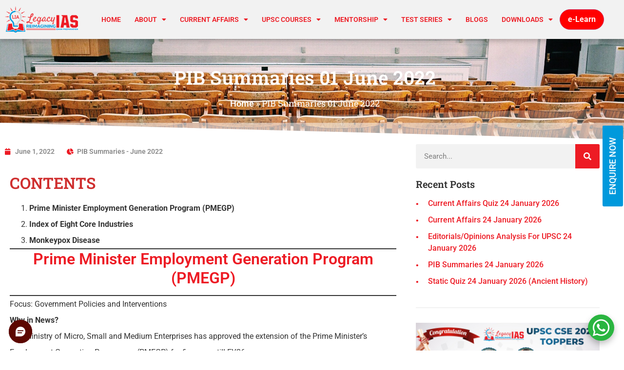

--- FILE ---
content_type: text/css
request_url: https://botweb.converse.leadsquared.com/css/index-D-PVuT99.css
body_size: 5091
content:
:root{font-family:Inter,-apple-system,BlinkMacSystemFont,Segoe UI,Roboto,Helvetica Neue,Arial,sans-serif;line-height:1.5;font-weight:400;color:#ffffffde;font-synthesis:none;text-rendering:optimizeLegibility;-webkit-font-smoothing:antialiased;-moz-osx-font-smoothing:grayscale;-webkit-text-size-adjust:100%}a{font-weight:500;color:#646cff!important;text-decoration:inherit}a:hover{color:#535bf2!important}body{margin:0;display:-webkit-box;display:-ms-flexbox;display:flex;min-height:100vh;font-size:12px}#root{width:100%;height:100%}h1{font-size:3.2em;line-height:1.1}button,[type=button]{display:-webkit-box;display:-ms-flexbox;display:flex;-webkit-box-align:center;-ms-flex-align:center;align-items:center;border-radius:.375rem;border-width:.5px;border-color:var(--primary);background-color:rgba(var(--rgb-primary),.1);padding:.25rem .75rem;font-weight:510;line-height:1.25rem;color:var(--primary)}button:hover,[type=button]:hover{border-color:var(--primary);background-color:var(--primary);color:var(--text-color)}::-webkit-scrollbar{display:none}@media (prefers-color-scheme: light){:root{color:#213547}a:hover{color:#747bff}}.fr-emoticon-img{display:inline-block;height:1.25rem;min-height:5px;width:1.25rem;min-width:5px;background-repeat:no-repeat;vertical-align:middle;line-height:1}ul li::marker{color:#212b3680!important}*,:before,:after{--tw-border-spacing-x: 0;--tw-border-spacing-y: 0;--tw-translate-x: 0;--tw-translate-y: 0;--tw-rotate: 0;--tw-skew-x: 0;--tw-skew-y: 0;--tw-scale-x: 1;--tw-scale-y: 1;--tw-pan-x: ;--tw-pan-y: ;--tw-pinch-zoom: ;--tw-scroll-snap-strictness: proximity;--tw-gradient-from-position: ;--tw-gradient-via-position: ;--tw-gradient-to-position: ;--tw-ordinal: ;--tw-slashed-zero: ;--tw-numeric-figure: ;--tw-numeric-spacing: ;--tw-numeric-fraction: ;--tw-ring-inset: ;--tw-ring-offset-width: 0px;--tw-ring-offset-color: #fff;--tw-ring-color: rgb(59 130 246 / .5);--tw-ring-offset-shadow: 0 0 #0000;--tw-ring-shadow: 0 0 #0000;--tw-shadow: 0 0 #0000;--tw-shadow-colored: 0 0 #0000;--tw-blur: ;--tw-brightness: ;--tw-contrast: ;--tw-grayscale: ;--tw-hue-rotate: ;--tw-invert: ;--tw-saturate: ;--tw-sepia: ;--tw-drop-shadow: ;--tw-backdrop-blur: ;--tw-backdrop-brightness: ;--tw-backdrop-contrast: ;--tw-backdrop-grayscale: ;--tw-backdrop-hue-rotate: ;--tw-backdrop-invert: ;--tw-backdrop-opacity: ;--tw-backdrop-saturate: ;--tw-backdrop-sepia: ;--tw-contain-size: ;--tw-contain-layout: ;--tw-contain-paint: ;--tw-contain-style: }::-ms-backdrop{--tw-border-spacing-x: 0;--tw-border-spacing-y: 0;--tw-translate-x: 0;--tw-translate-y: 0;--tw-rotate: 0;--tw-skew-x: 0;--tw-skew-y: 0;--tw-scale-x: 1;--tw-scale-y: 1;--tw-pan-x: ;--tw-pan-y: ;--tw-pinch-zoom: ;--tw-scroll-snap-strictness: proximity;--tw-gradient-from-position: ;--tw-gradient-via-position: ;--tw-gradient-to-position: ;--tw-ordinal: ;--tw-slashed-zero: ;--tw-numeric-figure: ;--tw-numeric-spacing: ;--tw-numeric-fraction: ;--tw-ring-inset: ;--tw-ring-offset-width: 0px;--tw-ring-offset-color: #fff;--tw-ring-color: rgb(59 130 246 / .5);--tw-ring-offset-shadow: 0 0 #0000;--tw-ring-shadow: 0 0 #0000;--tw-shadow: 0 0 #0000;--tw-shadow-colored: 0 0 #0000;--tw-blur: ;--tw-brightness: ;--tw-contrast: ;--tw-grayscale: ;--tw-hue-rotate: ;--tw-invert: ;--tw-saturate: ;--tw-sepia: ;--tw-drop-shadow: ;--tw-backdrop-blur: ;--tw-backdrop-brightness: ;--tw-backdrop-contrast: ;--tw-backdrop-grayscale: ;--tw-backdrop-hue-rotate: ;--tw-backdrop-invert: ;--tw-backdrop-opacity: ;--tw-backdrop-saturate: ;--tw-backdrop-sepia: ;--tw-contain-size: ;--tw-contain-layout: ;--tw-contain-paint: ;--tw-contain-style: }::backdrop{--tw-border-spacing-x: 0;--tw-border-spacing-y: 0;--tw-translate-x: 0;--tw-translate-y: 0;--tw-rotate: 0;--tw-skew-x: 0;--tw-skew-y: 0;--tw-scale-x: 1;--tw-scale-y: 1;--tw-pan-x: ;--tw-pan-y: ;--tw-pinch-zoom: ;--tw-scroll-snap-strictness: proximity;--tw-gradient-from-position: ;--tw-gradient-via-position: ;--tw-gradient-to-position: ;--tw-ordinal: ;--tw-slashed-zero: ;--tw-numeric-figure: ;--tw-numeric-spacing: ;--tw-numeric-fraction: ;--tw-ring-inset: ;--tw-ring-offset-width: 0px;--tw-ring-offset-color: #fff;--tw-ring-color: rgb(59 130 246 / .5);--tw-ring-offset-shadow: 0 0 #0000;--tw-ring-shadow: 0 0 #0000;--tw-shadow: 0 0 #0000;--tw-shadow-colored: 0 0 #0000;--tw-blur: ;--tw-brightness: ;--tw-contrast: ;--tw-grayscale: ;--tw-hue-rotate: ;--tw-invert: ;--tw-saturate: ;--tw-sepia: ;--tw-drop-shadow: ;--tw-backdrop-blur: ;--tw-backdrop-brightness: ;--tw-backdrop-contrast: ;--tw-backdrop-grayscale: ;--tw-backdrop-hue-rotate: ;--tw-backdrop-invert: ;--tw-backdrop-opacity: ;--tw-backdrop-saturate: ;--tw-backdrop-sepia: ;--tw-contain-size: ;--tw-contain-layout: ;--tw-contain-paint: ;--tw-contain-style: }*,:before,:after{-webkit-box-sizing:border-box;box-sizing:border-box;border-width:0;border-style:solid;border-color:currentColor}:before,:after{--tw-content: ""}html,:host{line-height:1.5;-webkit-text-size-adjust:100%;-moz-tab-size:4;-o-tab-size:4;tab-size:4;font-family:ui-sans-serif,system-ui,sans-serif,"Apple Color Emoji","Segoe UI Emoji",Segoe UI Symbol,"Noto Color Emoji";-webkit-font-feature-settings:normal;font-feature-settings:normal;font-variation-settings:normal;-webkit-tap-highlight-color:transparent}body{margin:0;line-height:inherit}hr{height:0;color:inherit;border-top-width:1px}abbr:where([title]){-webkit-text-decoration:underline dotted;text-decoration:underline dotted}h1,h2,h3,h4,h5,h6{font-size:inherit;font-weight:inherit}a{color:inherit;text-decoration:inherit}b,strong{font-weight:bolder}code,kbd,samp,pre{font-family:ui-monospace,SFMono-Regular,Menlo,Monaco,Consolas,Liberation Mono,Courier New,monospace;-webkit-font-feature-settings:normal;font-feature-settings:normal;font-variation-settings:normal;font-size:1em}small{font-size:80%}sub,sup{font-size:75%;line-height:0;position:relative;vertical-align:baseline}sub{bottom:-.25em}sup{top:-.5em}table{text-indent:0;border-color:inherit;border-collapse:collapse}button,input,optgroup,select,textarea{font-family:inherit;-webkit-font-feature-settings:inherit;font-feature-settings:inherit;font-variation-settings:inherit;font-size:100%;font-weight:inherit;line-height:inherit;letter-spacing:inherit;color:inherit;margin:0;padding:0}button,select{text-transform:none}button,input:where([type=button]),input:where([type=reset]),input:where([type=submit]){-webkit-appearance:button;background-color:transparent;background-image:none}:-moz-focusring{outline:auto}:-moz-ui-invalid{box-shadow:none}progress{vertical-align:baseline}::-webkit-inner-spin-button,::-webkit-outer-spin-button{height:auto}[type=search]{-webkit-appearance:textfield;outline-offset:-2px}::-webkit-search-decoration{-webkit-appearance:none}::-webkit-file-upload-button{-webkit-appearance:button;font:inherit}summary{display:list-item}blockquote,dl,dd,h1,h2,h3,h4,h5,h6,hr,figure,p,pre{margin:0}fieldset{margin:0;padding:0}legend{padding:0}ol,ul,menu{list-style:none;margin:0;padding:0}dialog{padding:0}textarea{resize:vertical}input::-webkit-input-placeholder,textarea::-webkit-input-placeholder{opacity:1;color:#9ca3af}input::-moz-placeholder,textarea::-moz-placeholder{opacity:1;color:#9ca3af}input:-ms-input-placeholder,textarea:-ms-input-placeholder{opacity:1;color:#9ca3af}input::-ms-input-placeholder,textarea::-ms-input-placeholder{opacity:1;color:#9ca3af}input::placeholder,textarea::placeholder{opacity:1;color:#9ca3af}button,[role=button]{cursor:pointer}:disabled{cursor:default}img,svg,video,canvas,audio,iframe,embed,object{display:block;vertical-align:middle}img,video{max-width:100%;height:auto}[hidden]:where(:not([hidden=until-found])){display:none}.pointer-events-none{pointer-events:none}.visible{visibility:visible}.static{position:static}.absolute{position:absolute}.relative{position:relative}.sticky{position:-webkit-sticky;position:sticky}.inset-0{inset:0}.inset-x-0{left:0;right:0}.inset-y-0{top:0;bottom:0}.bottom-0,.bottom-\[0px\]{bottom:0}.bottom-\[12px\]{bottom:12px}.left-0{left:0}.left-1\/2{left:50%}.left-\[0px\]{left:0}.left-\[9px\]{left:9px}.right-0{right:0}.right-0\.5{right:.125rem}.right-2{right:.5rem}.top-0{top:0}.top-1{top:.25rem}.top-1\/2{top:50%}.top-2{top:.5rem}.top-\[-4px\]{top:-4px}.top-\[0px\]{top:0}.z-10{z-index:10}.z-40{z-index:40}.z-50{z-index:50}.m-1{margin:.25rem}.m-auto{margin:auto}.mx-3{margin-left:.75rem;margin-right:.75rem}.mx-4{margin-left:1rem;margin-right:1rem}.mx-auto{margin-left:auto;margin-right:auto}.mb-1{margin-bottom:.25rem}.mb-2{margin-bottom:.5rem}.mb-3{margin-bottom:.75rem}.mb-6{margin-bottom:1.5rem}.ml-10{margin-left:2.5rem}.ml-\[40px\]{margin-left:40px}.ml-auto{margin-left:auto}.mr-1\.5{margin-right:.375rem}.mr-2{margin-right:.5rem}.mr-2\.5{margin-right:.625rem}.mt-0\.5{margin-top:.125rem}.mt-1{margin-top:.25rem}.mt-11{margin-top:2.75rem}.mt-2{margin-top:.5rem}.mt-3{margin-top:.75rem}.mt-4{margin-top:1rem}.mt-6{margin-top:1.5rem}.mt-7{margin-top:1.75rem}.line-clamp-2{overflow:hidden;display:-webkit-box;-webkit-box-orient:vertical;-webkit-line-clamp:2}.block{display:block}.inline{display:inline}.flex{display:-webkit-box;display:-ms-flexbox;display:flex}.hidden{display:none}.h-10{height:2.5rem}.h-4{height:1rem}.h-5{height:1.25rem}.h-6{height:1.5rem}.h-8{height:2rem}.h-9{height:2.25rem}.h-\[100px\]{height:100px}.h-\[105px\]{height:105px}.h-\[12\.836px\]{height:12.836px}.h-\[13\.333px\]{height:13.333px}.h-\[165px\]{height:165px}.h-\[16px\]{height:16px}.h-\[18px\]{height:18px}.h-\[20px\]{height:20px}.h-\[24px\]{height:24px}.h-\[350px\]{height:350px}.h-\[36px\]{height:36px}.h-\[375px\]{height:375px}.h-\[40px\]{height:40px}.h-\[80\%\]{height:80%}.h-\[85px\]{height:85px}.h-full{height:100%}.max-h-10{max-height:2.5rem}.max-h-\[300px\]{max-height:300px}.min-h-\[175px\]{min-height:175px}.w-10{width:2.5rem}.w-12{width:3rem}.w-5{width:1.25rem}.w-8{width:2rem}.w-9{width:2.25rem}.w-\[110px\]{width:110px}.w-\[13\.333px\]{width:13.333px}.w-\[150px\]{width:150px}.w-\[159px\]{width:159px}.w-\[16px\]{width:16px}.w-\[170px\]{width:170px}.w-\[18px\]{width:18px}.w-\[19\.636px\]{width:19.636px}.w-\[206px\]{width:206px}.w-\[20px\]{width:20px}.w-\[225px\]{width:225px}.w-\[242px\]{width:242px}.w-\[250px\]{width:250px}.w-\[258px\]{width:258px}.w-\[276px\]{width:276px}.w-\[280px\]{width:280px}.w-\[300px\]{width:300px}.w-\[330px\]{width:330px}.w-\[346px\]{width:346px}.w-\[354px\]{width:354px}.w-\[378px\]{width:378px}.w-\[40px\]{width:40px}.w-\[70px\]{width:70px}.w-\[75px\]{width:75px}.w-\[calc\(100\%-36px\)\]{width:calc(100% - 36px)}.w-\[fit-content\]{width:-webkit-fit-content;width:-moz-fit-content;width:fit-content}.w-\[inherit\]{width:inherit}.w-\[var\(--bot-width\)\]{width:var(--bot-width)}.w-full{width:100%}.min-w-27{min-width:108px}.min-w-\[180px\]{min-width:180px}.\!max-w-full{max-width:100%!important}.max-w-\[170px\]{max-width:170px}.max-w-\[250px\]{max-width:250px}.max-w-\[298px\]{max-width:298px}.max-w-\[324px\]{max-width:324px}.max-w-full{max-width:100%}.max-w-sm{max-width:24rem}.flex-1{-webkit-box-flex:1;-ms-flex:1 1 0%;flex:1 1 0%}.flex-\[0_0_auto\]{-webkit-box-flex:0;-ms-flex:0 0 auto;flex:0 0 auto}.flex-auto{-webkit-box-flex:1;-ms-flex:1 1 auto;flex:1 1 auto}.shrink-0{-ms-flex-negative:0;flex-shrink:0}.grow{-webkit-box-flex:1;-ms-flex-positive:1;flex-grow:1}.-translate-x-1\/2{--tw-translate-x: -50%;-webkit-transform:translate(var(--tw-translate-x),var(--tw-translate-y)) rotate(var(--tw-rotate)) skewX(var(--tw-skew-x)) skewY(var(--tw-skew-y)) scaleX(var(--tw-scale-x)) scaleY(var(--tw-scale-y));transform:translate(var(--tw-translate-x),var(--tw-translate-y)) rotate(var(--tw-rotate)) skew(var(--tw-skew-x)) skewY(var(--tw-skew-y)) scaleX(var(--tw-scale-x)) scaleY(var(--tw-scale-y))}.-translate-y-1\/2{--tw-translate-y: -50%;-webkit-transform:translate(var(--tw-translate-x),var(--tw-translate-y)) rotate(var(--tw-rotate)) skewX(var(--tw-skew-x)) skewY(var(--tw-skew-y)) scaleX(var(--tw-scale-x)) scaleY(var(--tw-scale-y));transform:translate(var(--tw-translate-x),var(--tw-translate-y)) rotate(var(--tw-rotate)) skew(var(--tw-skew-x)) skewY(var(--tw-skew-y)) scaleX(var(--tw-scale-x)) scaleY(var(--tw-scale-y))}.translate-x-1\/2{--tw-translate-x: 50%;-webkit-transform:translate(var(--tw-translate-x),var(--tw-translate-y)) rotate(var(--tw-rotate)) skewX(var(--tw-skew-x)) skewY(var(--tw-skew-y)) scaleX(var(--tw-scale-x)) scaleY(var(--tw-scale-y));transform:translate(var(--tw-translate-x),var(--tw-translate-y)) rotate(var(--tw-rotate)) skew(var(--tw-skew-x)) skewY(var(--tw-skew-y)) scaleX(var(--tw-scale-x)) scaleY(var(--tw-scale-y))}.translate-x-full{--tw-translate-x: 100%;-webkit-transform:translate(var(--tw-translate-x),var(--tw-translate-y)) rotate(var(--tw-rotate)) skewX(var(--tw-skew-x)) skewY(var(--tw-skew-y)) scaleX(var(--tw-scale-x)) scaleY(var(--tw-scale-y));transform:translate(var(--tw-translate-x),var(--tw-translate-y)) rotate(var(--tw-rotate)) skew(var(--tw-skew-x)) skewY(var(--tw-skew-y)) scaleX(var(--tw-scale-x)) scaleY(var(--tw-scale-y))}.transform{-webkit-transform:translate(var(--tw-translate-x),var(--tw-translate-y)) rotate(var(--tw-rotate)) skewX(var(--tw-skew-x)) skewY(var(--tw-skew-y)) scaleX(var(--tw-scale-x)) scaleY(var(--tw-scale-y));transform:translate(var(--tw-translate-x),var(--tw-translate-y)) rotate(var(--tw-rotate)) skew(var(--tw-skew-x)) skewY(var(--tw-skew-y)) scaleX(var(--tw-scale-x)) scaleY(var(--tw-scale-y))}.cursor-default{cursor:default}.cursor-not-allowed{cursor:not-allowed}.cursor-pointer{cursor:pointer}.resize-none{resize:none}.resize{resize:both}.list-disc{list-style-type:disc}.list-none{list-style-type:none}.flex-col{-webkit-box-orient:vertical;-webkit-box-direction:normal;-ms-flex-direction:column;flex-direction:column}.flex-wrap{-ms-flex-wrap:wrap;flex-wrap:wrap}.items-start{-webkit-box-align:start;-ms-flex-align:start;align-items:flex-start}.items-end{-webkit-box-align:end;-ms-flex-align:end;align-items:flex-end}.items-center{-webkit-box-align:center;-ms-flex-align:center;align-items:center}.justify-end{-webkit-box-pack:end;-ms-flex-pack:end;justify-content:flex-end}.justify-center{-webkit-box-pack:center;-ms-flex-pack:center;justify-content:center}.justify-between{-webkit-box-pack:justify;-ms-flex-pack:justify;justify-content:space-between}.gap-1{gap:.25rem}.gap-2{gap:.5rem}.gap-2\.5{gap:.625rem}.gap-3{gap:.75rem}.gap-3\.5{gap:.875rem}.gap-4{gap:1rem}.gap-6{gap:1.5rem}.gap-8{gap:2rem}.gap-\[10px\]{gap:10px}.gap-\[12px\]{gap:12px}.gap-\[5px\]{gap:5px}.gap-\[6px\]{gap:6px}.gap-\[8px\]{gap:8px}.gap-x-4{-webkit-column-gap:1rem;-moz-column-gap:1rem;column-gap:1rem}.self-center{-ms-flex-item-align:center;align-self:center}.overflow-auto{overflow:auto}.overflow-hidden{overflow:hidden}.overflow-scroll{overflow:scroll}.overflow-x-auto{overflow-x:auto}.overflow-y-scroll{overflow-y:scroll}.text-ellipsis{text-overflow:ellipsis}.whitespace-nowrap{white-space:nowrap}.whitespace-pre-line{white-space:pre-line}.whitespace-pre-wrap{white-space:pre-wrap}.rounded{border-radius:.25rem}.rounded-2xl{border-radius:1rem}.rounded-\[2px\]{border-radius:2px}.rounded-\[4px\]{border-radius:4px}.rounded-\[50\%\]{border-radius:50%}.rounded-\[50px\]{border-radius:50px}.rounded-full{border-radius:9999px}.rounded-lg{border-radius:.5rem}.rounded-md{border-radius:.375rem}.rounded-none{border-radius:0}.rounded-sm{border-radius:.125rem}.rounded-b-2xl{border-bottom-right-radius:1rem;border-bottom-left-radius:1rem}.rounded-b-md{border-bottom-right-radius:.375rem;border-bottom-left-radius:.375rem}.rounded-b-none{border-bottom-right-radius:0;border-bottom-left-radius:0}.rounded-e-\[4px\]{border-start-end-radius:4px;border-end-end-radius:4px}.rounded-e-md{border-start-end-radius:.375rem;border-end-end-radius:.375rem}.rounded-l-2xl{border-top-left-radius:1rem;border-bottom-left-radius:1rem}.rounded-r-2xl{border-top-right-radius:1rem;border-bottom-right-radius:1rem}.rounded-t{border-top-left-radius:.25rem;border-top-right-radius:.25rem}.rounded-t-lg{border-top-left-radius:.5rem;border-top-right-radius:.5rem}.rounded-t-md{border-top-left-radius:.375rem;border-top-right-radius:.375rem}.rounded-t-none{border-top-left-radius:0;border-top-right-radius:0}.rounded-bl-\[4px\]{border-bottom-left-radius:4px}.rounded-bl-md{border-bottom-left-radius:.375rem}.rounded-tl-md{border-top-left-radius:.375rem}.rounded-tl-none{border-top-left-radius:0}.rounded-tr-md{border-top-right-radius:.375rem}.rounded-tr-none{border-top-right-radius:0}.border{border-width:1px}.border-0{border-width:0px}.border-\[0\.5px\]{border-width:.5px}.border-\[1px\]{border-width:1px}.border-y{border-top-width:1px;border-bottom-width:1px}.border-b,.border-b-\[1px\]{border-bottom-width:1px}.border-l-4{border-left-width:4px}.border-r{border-right-width:1px}.border-t-\[1px\]{border-top-width:1px}.\!border-\[\#DFE3E8\]{--tw-border-opacity: 1 !important;border-color:rgb(223 227 232 / var(--tw-border-opacity, 1))!important}.border-\[\#CAD3DB\]{--tw-border-opacity: 1;border-color:rgb(202 211 219 / var(--tw-border-opacity, 1))}.border-\[\#DFE3E8\]{--tw-border-opacity: 1;border-color:rgb(223 227 232 / var(--tw-border-opacity, 1))}.border-\[\#FFFFFF\]{--tw-border-opacity: 1;border-color:rgb(255 255 255 / var(--tw-border-opacity, 1))}.border-\[\#cad3db\]{--tw-border-opacity: 1;border-color:rgb(202 211 219 / var(--tw-border-opacity, 1))}.border-\[\#dfe3e8_\!important\]{border-color:#dfe3e8!important}.border-\[var\(--primary\)\]{border-color:var(--primary)}.border-blue200{--tw-border-opacity: 1;border-color:rgb(160 209 251 / var(--tw-border-opacity, 1))}.border-blue500{--tw-border-opacity: 1;border-color:rgba(17,111,214,var(--tw-border-opacity, 1))}.border-b-\[\#CAD3DB\]{--tw-border-opacity: 1;border-bottom-color:rgb(202 211 219 / var(--tw-border-opacity, 1))}.border-b-\[\#DFE3E8\]{--tw-border-opacity: 1;border-bottom-color:rgb(223 227 232 / var(--tw-border-opacity, 1))}.border-t-\[\#CAD3DB\]{--tw-border-opacity: 1;border-top-color:rgb(202 211 219 / var(--tw-border-opacity, 1))}.border-t-\[\#DFE3E8\]{--tw-border-opacity: 1;border-top-color:rgb(223 227 232 / var(--tw-border-opacity, 1))}.\!bg-\[\#006FD6\]{--tw-bg-opacity: 1 !important;background-color:rgb(0 111 214 / var(--tw-bg-opacity, 1))!important}.\!bg-\[\#FFF\]{--tw-bg-opacity: 1 !important;background-color:rgb(255 255 255 / var(--tw-bg-opacity, 1))!important}.bg-\[\#0D2F4D\]{--tw-bg-opacity: 1;background-color:rgb(13 47 77 / var(--tw-bg-opacity, 1))}.bg-\[\#212B36\]{--tw-bg-opacity: 1;background-color:rgb(33 43 54 / var(--tw-bg-opacity, 1))}.bg-\[\#E7F1FB\]{--tw-bg-opacity: 1;background-color:rgb(231 241 251 / var(--tw-bg-opacity, 1))}.bg-\[\#EFE9DA\]{--tw-bg-opacity: 1;background-color:rgb(239 233 218 / var(--tw-bg-opacity, 1))}.bg-\[\#F2F2F2\]{--tw-bg-opacity: 1;background-color:rgb(242 242 242 / var(--tw-bg-opacity, 1))}.bg-\[\#F4F6F8\]{--tw-bg-opacity: 1;background-color:rgb(244 246 248 / var(--tw-bg-opacity, 1))}.bg-\[\#F9FAFB\]{--tw-bg-opacity: 1;background-color:rgb(249 250 251 / var(--tw-bg-opacity, 1))}.bg-\[\#FEF8E8\]{--tw-bg-opacity: 1;background-color:rgb(254 248 232 / var(--tw-bg-opacity, 1))}.bg-\[\#FF4646\]{--tw-bg-opacity: 1;background-color:rgb(255 70 70 / var(--tw-bg-opacity, 1))}.bg-\[\#FFFFFF\],.bg-\[\#FFF\]{--tw-bg-opacity: 1;background-color:rgb(255 255 255 / var(--tw-bg-opacity, 1))}.bg-\[\#f8fafc\]{--tw-bg-opacity: 1;background-color:rgb(248 250 252 / var(--tw-bg-opacity, 1))}.bg-\[\#f8fafc_\!important\]{background-color:#f8fafc!important}.bg-\[\#fff\]{--tw-bg-opacity: 1;background-color:rgb(255 255 255 / var(--tw-bg-opacity, 1))}.bg-\[\#fff_\!important\]{background-color:#fff!important}.bg-\[rgba\(var\(--rgb-primary\)\,0\.1\)\]{background-color:rgba(var(--rgb-primary),.1)}.bg-\[var\(--primary\)\]{background-color:var(--primary)}.bg-black{--tw-bg-opacity: 1;background-color:rgb(0 0 0 / var(--tw-bg-opacity, 1))}.bg-black14{--tw-bg-opacity: 1;background-color:rgb(20 20 20 / var(--tw-bg-opacity, 1))}.bg-blue600{--tw-bg-opacity: 1;background-color:rgb(0 111 214 / var(--tw-bg-opacity, 1))}.bg-grey{--tw-bg-opacity: 1;background-color:rgba(242,242,242,var(--tw-bg-opacity, 1))}.bg-white{--tw-bg-opacity: 1;background-color:rgb(255 255 255 / var(--tw-bg-opacity, 1))}.bg-opacity-20{--tw-bg-opacity: .2}.bg-opacity-50{--tw-bg-opacity: .5}.bg-\[linear-gradient\(249deg\,var\(--primary\)_0\%\,var\(--dark-primary\)_100\%\)\]{background-image:linear-gradient(249deg,var(--primary) 0%,var(--dark-primary) 100%)}.p-0{padding:0}.p-1{padding:.25rem}.p-2{padding:.5rem}.p-4{padding:1rem}.p-\[12px\]{padding:12px}.p-\[1px\]{padding:1px}.\!px-0{padding-left:0!important;padding-right:0!important}.\!py-0{padding-top:0!important;padding-bottom:0!important}.px-2{padding-left:.5rem;padding-right:.5rem}.px-2\.5{padding-left:.625rem;padding-right:.625rem}.px-3{padding-left:.75rem;padding-right:.75rem}.px-4{padding-left:1rem;padding-right:1rem}.px-6{padding-left:1.5rem;padding-right:1.5rem}.px-\[10px\]{padding-left:10px;padding-right:10px}.px-\[12px\]{padding-left:12px;padding-right:12px}.px-\[8px\]{padding-left:8px;padding-right:8px}.py-0{padding-top:0;padding-bottom:0}.py-1{padding-top:.25rem;padding-bottom:.25rem}.py-1\.5{padding-top:.375rem;padding-bottom:.375rem}.py-2{padding-top:.5rem;padding-bottom:.5rem}.py-2\.5{padding-top:.625rem;padding-bottom:.625rem}.py-3{padding-top:.75rem;padding-bottom:.75rem}.py-6{padding-top:1.5rem;padding-bottom:1.5rem}.py-\[6px\]{padding-top:6px;padding-bottom:6px}.pb-2{padding-bottom:.5rem}.pb-3{padding-bottom:.75rem}.pb-6{padding-bottom:1.5rem}.pl-2{padding-left:.5rem}.pl-2\.5{padding-left:.625rem}.pl-4{padding-left:1rem}.pr-3{padding-right:.75rem}.pr-\[4px\]{padding-right:4px}.pt-0{padding-top:0}.pt-0\.5{padding-top:.125rem}.pt-1\.5{padding-top:.375rem}.pt-2{padding-top:.5rem}.pt-3{padding-top:.75rem}.pt-8{padding-top:2rem}.text-center{text-align:center}.text-11{font-size:.688rem}.text-13{font-size:.8125rem}.text-\[10px\]{font-size:10px}.text-\[11px\]{font-size:11px}.text-\[12px\]{font-size:12px}.text-\[13px\]{font-size:13px}.text-base{font-size:1rem;line-height:1.5rem}.text-sm{font-size:.875rem;line-height:1.25rem}.text-xs{font-size:.75rem;line-height:1rem}.font-\[510\]{font-weight:510}.font-\[590\]{font-weight:590}.font-black{font-weight:900}.font-bolder{font-weight:510}.font-bolder\+{font-weight:590}.font-medium{font-weight:500}.font-normal{font-weight:400}.font-semibold{font-weight:600}.uppercase{text-transform:uppercase}.not-italic{font-style:normal}.leading-4{line-height:1rem}.leading-5{line-height:1.25rem}.leading-6{line-height:1.5rem}.leading-\[13\.13px\]{line-height:13.13px}.leading-\[14\.32px\]{line-height:14.32px}.leading-\[14px\]{line-height:14px}.leading-\[16px\]{line-height:16px}.\!text-\[\#000000\]{--tw-text-opacity: 1 !important;color:rgb(0 0 0 / var(--tw-text-opacity, 1))!important}.text-\[\#000000\],.text-\[\#000\]{--tw-text-opacity: 1;color:rgb(0 0 0 / var(--tw-text-opacity, 1))}.text-\[\#006FD6\]{--tw-text-opacity: 1;color:rgb(0 111 214 / var(--tw-text-opacity, 1))}.text-\[\#212B36\]{--tw-text-opacity: 1;color:rgb(33 43 54 / var(--tw-text-opacity, 1))}.text-\[\#333\]{--tw-text-opacity: 1;color:rgb(51 51 51 / var(--tw-text-opacity, 1))}.text-\[\#454F5B\],.text-\[\#454f5b\]{--tw-text-opacity: 1;color:rgb(69 79 91 / var(--tw-text-opacity, 1))}.text-\[\#637381\]{--tw-text-opacity: 1;color:rgb(99 115 129 / var(--tw-text-opacity, 1))}.text-\[\#919EAB\],.text-\[\#919eab\]{--tw-text-opacity: 1;color:rgb(145 158 171 / var(--tw-text-opacity, 1))}.text-\[\#FFFFFF\]{--tw-text-opacity: 1;color:rgb(255 255 255 / var(--tw-text-opacity, 1))}.text-\[\#f5802a\]{--tw-text-opacity: 1;color:rgb(245 128 42 / var(--tw-text-opacity, 1))}.text-\[\#fff\]{--tw-text-opacity: 1;color:rgb(255 255 255 / var(--tw-text-opacity, 1))}.text-\[var\(--primary\)\]{color:var(--primary)}.text-\[var\(--text-color\)\]{color:var(--text-color)}.text-black{--tw-text-opacity: 1;color:rgb(0 0 0 / var(--tw-text-opacity, 1))}.text-blue500{--tw-text-opacity: 1;color:rgba(17,111,214,var(--tw-text-opacity, 1))}.text-blue600{--tw-text-opacity: 1;color:rgb(0 111 214 / var(--tw-text-opacity, 1))}.text-white{--tw-text-opacity: 1;color:rgb(255 255 255 / var(--tw-text-opacity, 1))}.opacity-0{opacity:0}.opacity-50{opacity:.5}.shadow-\[0_4px_8px_0px_rgba\(0\,0\,0\,0\.25\)\]{--tw-shadow: 0 4px 8px 0px rgba(0,0,0,.25);--tw-shadow-colored: 0 4px 8px 0px var(--tw-shadow-color);-webkit-box-shadow:var(--tw-ring-offset-shadow, 0 0 #0000),var(--tw-ring-shadow, 0 0 #0000),var(--tw-shadow);box-shadow:var(--tw-ring-offset-shadow, 0 0 #0000),var(--tw-ring-shadow, 0 0 #0000),var(--tw-shadow)}.shadow-\[0px_0px_10px_0px_\#00000040\]{--tw-shadow: 0px 0px 10px 0px #00000040;--tw-shadow-colored: 0px 0px 10px 0px var(--tw-shadow-color);-webkit-box-shadow:var(--tw-ring-offset-shadow, 0 0 #0000),var(--tw-ring-shadow, 0 0 #0000),var(--tw-shadow);box-shadow:var(--tw-ring-offset-shadow, 0 0 #0000),var(--tw-ring-shadow, 0 0 #0000),var(--tw-shadow)}.outline-none{outline:2px solid transparent;outline-offset:2px}.filter{-webkit-filter:var(--tw-blur) var(--tw-brightness) var(--tw-contrast) var(--tw-grayscale) var(--tw-hue-rotate) var(--tw-invert) var(--tw-saturate) var(--tw-sepia) var(--tw-drop-shadow);filter:var(--tw-blur) var(--tw-brightness) var(--tw-contrast) var(--tw-grayscale) var(--tw-hue-rotate) var(--tw-invert) var(--tw-saturate) var(--tw-sepia) var(--tw-drop-shadow)}.transition-opacity{-webkit-transition-property:opacity;transition-property:opacity;-webkit-transition-timing-function:cubic-bezier(.4,0,.2,1);transition-timing-function:cubic-bezier(.4,0,.2,1);-webkit-transition-duration:.15s;transition-duration:.15s}.transition-transform{-webkit-transition-property:-webkit-transform;transition-property:-webkit-transform;transition-property:transform;transition-property:transform,-webkit-transform;-webkit-transition-timing-function:cubic-bezier(.4,0,.2,1);transition-timing-function:cubic-bezier(.4,0,.2,1);-webkit-transition-duration:.15s;transition-duration:.15s}.duration-300{-webkit-transition-duration:.3s;transition-duration:.3s}.ease-in-out{-webkit-transition-timing-function:cubic-bezier(.4,0,.2,1);transition-timing-function:cubic-bezier(.4,0,.2,1)}#root{position:absolute;bottom:0;right:0}.d-none{display:none}.hover\:bg-\[\#F4F6F8\]:hover{--tw-bg-opacity: 1;background-color:rgb(244 246 248 / var(--tw-bg-opacity, 1))}.hover\:bg-\[var\(--primary\)\]:hover{background-color:var(--primary)}.hover\:text-\[var\(--text-color\)\]:hover{color:var(--text-color)}.focus\:outline-none:focus{outline:2px solid transparent;outline-offset:2px}
